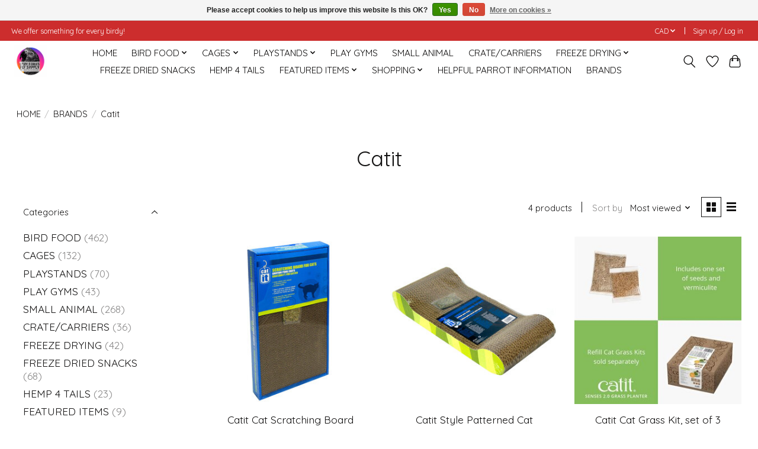

--- FILE ---
content_type: text/html;charset=utf-8
request_url: https://www.chirpndalespetsupply.ca/brands/catit/
body_size: 14202
content:
<!DOCTYPE html>
<html lang="us">
  <head>
    <meta charset="utf-8"/>
<!-- [START] 'blocks/head.rain' -->
<!--

  (c) 2008-2026 Lightspeed Netherlands B.V.
  http://www.lightspeedhq.com
  Generated: 18-01-2026 @ 00:21:53

-->
<link rel="canonical" href="https://www.chirpndalespetsupply.ca/brands/catit/"/>
<link rel="alternate" href="https://www.chirpndalespetsupply.ca/index.rss" type="application/rss+xml" title="New products"/>
<link href="https://cdn.shoplightspeed.com/assets/cookielaw.css?2025-02-20" rel="stylesheet" type="text/css"/>
<meta name="robots" content="noodp,noydir"/>
<meta property="og:url" content="https://www.chirpndalespetsupply.ca/brands/catit/?source=facebook"/>
<meta property="og:site_name" content="Chirp N Dales Pet Supply"/>
<meta property="og:title" content="Catit"/>
<meta property="og:description" content="Canada’s favourite parrot store. <br />
Largest retail parrot in Canada stocking thousands of bird and small animal products. <br />
Wholesale accounts available for re"/>
<!--[if lt IE 9]>
<script src="https://cdn.shoplightspeed.com/assets/html5shiv.js?2025-02-20"></script>
<![endif]-->
<!-- [END] 'blocks/head.rain' -->
    
    
    <title>Catit - Chirp N Dales Pet Supply</title>
    <meta name="description" content="Canada’s favourite parrot store. <br />
Largest retail parrot in Canada stocking thousands of bird and small animal products. <br />
Wholesale accounts available for re" />
    <meta name="keywords" content="Catit,  Roudybush, TOPs, Parrot, Canada&#039;s Parrot Store, Favorite Parrot store, Parrot cages, Parrot supplements, Parrot pellets, bird food, bird cages, Parrot Shop, Pet Store, Avian, birds, cage birds, pet birds, amazon parrots, african grey parrots" />
    <meta http-equiv="X-UA-Compatible" content="IE=edge">
    <meta name="viewport" content="width=device-width, initial-scale=1">
    <meta name="apple-mobile-web-app-capable" content="yes">
    <meta name="apple-mobile-web-app-status-bar-style" content="black">
    
    <script>document.getElementsByTagName("html")[0].className += " js";</script>

    <link rel="shortcut icon" href="https://cdn.shoplightspeed.com/shops/644374/themes/13296/assets/favicon.png?20260105215637" type="image/x-icon" />
    <link href='//fonts.googleapis.com/css?family=Quicksand:400,300,600&display=swap' rel='stylesheet' type='text/css'>
    <link href='//fonts.googleapis.com/css?family=Quicksand:400,300,600&display=swap' rel='stylesheet' type='text/css'>
    <link rel="stylesheet" href="https://cdn.shoplightspeed.com/assets/gui-2-0.css?2025-02-20" />
    <link rel="stylesheet" href="https://cdn.shoplightspeed.com/assets/gui-responsive-2-0.css?2025-02-20" />
    <link id="lightspeedframe" rel="stylesheet" href="https://cdn.shoplightspeed.com/shops/644374/themes/13296/assets/style.css?2026010521584820210104183204" />
    <!-- browsers not supporting CSS variables -->
    <script>
      if(!('CSS' in window) || !CSS.supports('color', 'var(--color-var)')) {var cfStyle = document.getElementById('lightspeedframe');if(cfStyle) {var href = cfStyle.getAttribute('href');href = href.replace('style.css', 'style-fallback.css');cfStyle.setAttribute('href', href);}}
    </script>
    <link rel="stylesheet" href="https://cdn.shoplightspeed.com/shops/644374/themes/13296/assets/settings.css?2026010521584820210104183204" />
    <link rel="stylesheet" href="https://cdn.shoplightspeed.com/shops/644374/themes/13296/assets/custom.css?2026010521584820210104183204" />

    <script src="https://cdn.shoplightspeed.com/assets/jquery-3-7-1.js?2025-02-20"></script>
    <script src="https://cdn.shoplightspeed.com/assets/jquery-ui-1-14-1.js?2025-02-20"></script>

  </head>
  <body>
    
          <header class="main-header main-header--mobile js-main-header position-relative">
  <div class="main-header__top-section">
    <div class="main-header__nav-grid justify-between@md container max-width-lg text-xs padding-y-xxs">
      <div>We offer something for every birdy!</div>
      <ul class="main-header__list flex-grow flex-basis-0 justify-end@md display@md">        
                
                <li class="main-header__item">
          <a href="#0" class="main-header__link">
            <span class="text-uppercase">cad</span>
            <svg class="main-header__dropdown-icon icon" viewBox="0 0 16 16"><polygon fill="currentColor" points="8,11.4 2.6,6 4,4.6 8,8.6 12,4.6 13.4,6 "></polygon></svg>
          </a>
          <ul class="main-header__dropdown">
                        <li><a href="https://www.chirpndalespetsupply.ca/session/currency/usd/" class="main-header__dropdown-link" aria-label="Switch to usd currency" title="usd">USD</a></li>
                        <li><a href="https://www.chirpndalespetsupply.ca/session/currency/cad/" class="main-header__dropdown-link" aria-current="true" aria-label="Switch to cad currency" title="cad">CAD</a></li>
                      </ul>
        </li>
                        <li class="main-header__item separator"></li>
                <li class="main-header__item"><a href="https://www.chirpndalespetsupply.ca/account/" class="main-header__link" title="My account">Sign up / Log in</a></li>
      </ul>
    </div>
  </div>
  <div class="main-header__mobile-content container max-width-lg">
          <a href="https://www.chirpndalespetsupply.ca/" class="main-header__logo" title="Chirp N Dales Pet Supply">
        <img src="https://cdn.shoplightspeed.com/shops/644374/themes/13296/v/379853/assets/logo.png?20211119214837" alt="Chirp N Dales Pet Supply">
              </a>
        
    <div class="flex items-center">
            <a href="https://www.chirpndalespetsupply.ca/account/wishlist/" class="main-header__mobile-btn js-tab-focus">
        <svg class="icon" viewBox="0 0 24 25" fill="none"><title>Go to wishlist</title><path d="M11.3785 4.50387L12 5.42378L12.6215 4.50387C13.6598 2.96698 15.4376 1.94995 17.4545 1.94995C20.65 1.94995 23.232 4.49701 23.25 7.6084C23.2496 8.53335 22.927 9.71432 22.3056 11.056C21.689 12.3875 20.8022 13.8258 19.7333 15.249C17.6019 18.0872 14.7978 20.798 12.0932 22.4477L12 22.488L11.9068 22.4477C9.20215 20.798 6.3981 18.0872 4.26667 15.249C3.1978 13.8258 2.31101 12.3875 1.69437 11.056C1.07303 9.71436 0.750466 8.53342 0.75 7.60848C0.767924 4.49706 3.34993 1.94995 6.54545 1.94995C8.56242 1.94995 10.3402 2.96698 11.3785 4.50387Z" stroke="currentColor" stroke-width="1.5" fill="none"/></svg>
        <span class="sr-only">Wish List</span>
      </a>
            <button class="reset main-header__mobile-btn js-tab-focus" aria-controls="cartDrawer">
        <svg class="icon" viewBox="0 0 24 25" fill="none"><title>Toggle cart</title><path d="M2.90171 9.65153C3.0797 8.00106 4.47293 6.75 6.13297 6.75H17.867C19.527 6.75 20.9203 8.00105 21.0982 9.65153L22.1767 19.6515C22.3839 21.5732 20.8783 23.25 18.9454 23.25H5.05454C3.1217 23.25 1.61603 21.5732 1.82328 19.6515L2.90171 9.65153Z" stroke="currentColor" stroke-width="1.5" fill="none"/>
        <path d="M7.19995 9.6001V5.7001C7.19995 2.88345 9.4833 0.600098 12.3 0.600098C15.1166 0.600098 17.4 2.88345 17.4 5.7001V9.6001" stroke="currentColor" stroke-width="1.5" fill="none"/>
        <circle cx="7.19996" cy="10.2001" r="1.8" fill="currentColor"/>
        <ellipse cx="17.4" cy="10.2001" rx="1.8" ry="1.8" fill="currentColor"/></svg>
        <span class="sr-only">Cart</span>
              </button>

      <button class="reset anim-menu-btn js-anim-menu-btn main-header__nav-control js-tab-focus" aria-label="Toggle menu">
        <i class="anim-menu-btn__icon anim-menu-btn__icon--close" aria-hidden="true"></i>
      </button>
    </div>
  </div>

  <div class="main-header__nav" role="navigation">
    <div class="main-header__nav-grid justify-between@md container max-width-lg">
      <div class="main-header__nav-logo-wrapper flex-shrink-0">
        
                  <a href="https://www.chirpndalespetsupply.ca/" class="main-header__logo" title="Chirp N Dales Pet Supply">
            <img src="https://cdn.shoplightspeed.com/shops/644374/themes/13296/v/379853/assets/logo.png?20211119214837" alt="Chirp N Dales Pet Supply">
                      </a>
              </div>
      
      <form action="https://www.chirpndalespetsupply.ca/search/" method="get" role="search" class="padding-y-md hide@md">
        <label class="sr-only" for="searchInputMobile">Search</label>
        <input class="header-v3__nav-form-control form-control width-100%" value="" autocomplete="off" type="search" name="q" id="searchInputMobile" placeholder="Search...">
      </form>

      <ul class="main-header__list flex-grow flex-basis-0 flex-wrap justify-center@md">
        
                <li class="main-header__item">
          <a class="main-header__link" href="https://www.chirpndalespetsupply.ca/">HOME</a>
        </li>
        
                <li class="main-header__item js-main-nav__item">
          <a class="main-header__link js-main-nav__control" href="https://www.chirpndalespetsupply.ca/bird-food/">
            <span>BIRD FOOD</span>            <svg class="main-header__dropdown-icon icon" viewBox="0 0 16 16"><polygon fill="currentColor" points="8,11.4 2.6,6 4,4.6 8,8.6 12,4.6 13.4,6 "></polygon></svg>                        <i class="main-header__arrow-icon" aria-hidden="true">
              <svg class="icon" viewBox="0 0 16 16">
                <g class="icon__group" fill="none" stroke="currentColor" stroke-linecap="square" stroke-miterlimit="10" stroke-width="2">
                  <path d="M2 2l12 12" />
                  <path d="M14 2L2 14" />
                </g>
              </svg>
            </i>
                        
          </a>
                    <ul class="main-header__dropdown">
            <li class="main-header__dropdown-item"><a href="https://www.chirpndalespetsupply.ca/bird-food/" class="main-header__dropdown-link hide@md">All BIRD FOOD</a></li>
                        <li class="main-header__dropdown-item">
              <a class="main-header__dropdown-link" href="https://www.chirpndalespetsupply.ca/bird-food/breads/">
                Breads
                                              </a>

                          </li>
                        <li class="main-header__dropdown-item">
              <a class="main-header__dropdown-link" href="https://www.chirpndalespetsupply.ca/bird-food/soak-seed-sprouts/">
                Soak Seed/Sprouts
                                              </a>

                          </li>
                        <li class="main-header__dropdown-item">
              <a class="main-header__dropdown-link" href="https://www.chirpndalespetsupply.ca/bird-food/mash-cookables/">
                Mash/Cookables
                                              </a>

                          </li>
                        <li class="main-header__dropdown-item">
              <a class="main-header__dropdown-link" href="https://www.chirpndalespetsupply.ca/bird-food/try-me-sample-size-1-lb/">
                “ Try Me” Sample Size  1 LB
                                              </a>

                          </li>
                        <li class="main-header__dropdown-item">
              <a class="main-header__dropdown-link" href="https://www.chirpndalespetsupply.ca/bird-food/volkmans/">
                Volkmans
                                              </a>

                          </li>
                        <li class="main-header__dropdown-item">
              <a class="main-header__dropdown-link" href="https://www.chirpndalespetsupply.ca/bird-food/zupreem/">
                Zupreem
                                              </a>

                          </li>
                        <li class="main-header__dropdown-item">
              <a class="main-header__dropdown-link" href="https://www.chirpndalespetsupply.ca/bird-food/pretty-bird/">
                Pretty Bird
                                              </a>

                          </li>
                        <li class="main-header__dropdown-item">
              <a class="main-header__dropdown-link" href="https://www.chirpndalespetsupply.ca/bird-food/tops-parrot-food/">
                TOP&#039;s Parrot Food
                                              </a>

                          </li>
                        <li class="main-header__dropdown-item">
              <a class="main-header__dropdown-link" href="https://www.chirpndalespetsupply.ca/bird-food/hagen/">
                Hagen
                                              </a>

                          </li>
                        <li class="main-header__dropdown-item">
              <a class="main-header__dropdown-link" href="https://www.chirpndalespetsupply.ca/bird-food/kaylor/">
                Kaylor
                                              </a>

                          </li>
                        <li class="main-header__dropdown-item">
              <a class="main-header__dropdown-link" href="https://www.chirpndalespetsupply.ca/bird-food/kaytee/">
                Kaytee
                                              </a>

                          </li>
                        <li class="main-header__dropdown-item">
              <a class="main-header__dropdown-link" href="https://www.chirpndalespetsupply.ca/bird-food/sunseed-vitakraft/">
                Sunseed/Vitakraft
                                              </a>

                          </li>
                        <li class="main-header__dropdown-item">
              <a class="main-header__dropdown-link" href="https://www.chirpndalespetsupply.ca/bird-food/worlds-best/">
                Worlds Best
                                              </a>

                          </li>
                        <li class="main-header__dropdown-item">
              <a class="main-header__dropdown-link" href="https://www.chirpndalespetsupply.ca/bird-food/fm-brown/">
                FM Brown
                                              </a>

                          </li>
                        <li class="main-header__dropdown-item">
              <a class="main-header__dropdown-link" href="https://www.chirpndalespetsupply.ca/bird-food/vitapol/">
                Vitapol
                                              </a>

                          </li>
                        <li class="main-header__dropdown-item">
              <a class="main-header__dropdown-link" href="https://www.chirpndalespetsupply.ca/bird-food/higgins/">
                Higgins
                                              </a>

                          </li>
                        <li class="main-header__dropdown-item">
              <a class="main-header__dropdown-link" href="https://www.chirpndalespetsupply.ca/bird-food/caitec/">
                Caitec
                                              </a>

                          </li>
                        <li class="main-header__dropdown-item">
              <a class="main-header__dropdown-link" href="https://www.chirpndalespetsupply.ca/bird-food/browns/">
                Brown&#039;s
                                              </a>

                          </li>
                        <li class="main-header__dropdown-item">
              <a class="main-header__dropdown-link" href="https://www.chirpndalespetsupply.ca/bird-food/wild-bird/">
                Wild Bird
                                              </a>

                          </li>
                        <li class="main-header__dropdown-item">
              <a class="main-header__dropdown-link" href="https://www.chirpndalespetsupply.ca/bird-food/goldenfeast/">
                Goldenfeast
                                              </a>

                          </li>
                        <li class="main-header__dropdown-item">
              <a class="main-header__dropdown-link" href="https://www.chirpndalespetsupply.ca/bird-food/ralph-moore/">
                Ralph Moore
                                              </a>

                          </li>
                        <li class="main-header__dropdown-item">
              <a class="main-header__dropdown-link" href="https://www.chirpndalespetsupply.ca/bird-food/lafeber/">
                Lafeber
                                              </a>

                          </li>
                        <li class="main-header__dropdown-item">
              <a class="main-header__dropdown-link" href="https://www.chirpndalespetsupply.ca/bird-food/seed/">
                Seed
                                              </a>

                          </li>
                        <li class="main-header__dropdown-item">
              <a class="main-header__dropdown-link" href="https://www.chirpndalespetsupply.ca/bird-food/pellets/">
                Pellets
                                              </a>

                          </li>
                        <li class="main-header__dropdown-item">
              <a class="main-header__dropdown-link" href="https://www.chirpndalespetsupply.ca/bird-food/egg-food/">
                Egg Food
                                              </a>

                          </li>
                        <li class="main-header__dropdown-item">
              <a class="main-header__dropdown-link" href="https://www.chirpndalespetsupply.ca/bird-food/lory-food/">
                Lory Food
                                              </a>

                          </li>
                        <li class="main-header__dropdown-item">
              <a class="main-header__dropdown-link" href="https://www.chirpndalespetsupply.ca/bird-food/harrisons/">
                Harrison&#039;s
                                              </a>

                          </li>
                        <li class="main-header__dropdown-item">
              <a class="main-header__dropdown-link" href="https://www.chirpndalespetsupply.ca/bird-food/freeze-dried/">
                Freeze Dried
                                              </a>

                          </li>
                        <li class="main-header__dropdown-item">
              <a class="main-header__dropdown-link" href="https://www.chirpndalespetsupply.ca/bird-food/versele-laga/">
                Versele - Laga
                                              </a>

                          </li>
                        <li class="main-header__dropdown-item">
              <a class="main-header__dropdown-link" href="https://www.chirpndalespetsupply.ca/bird-food/versele-laga-4227207/">
                Versele - Laga
                                              </a>

                          </li>
                        <li class="main-header__dropdown-item">
              <a class="main-header__dropdown-link" href="https://www.chirpndalespetsupply.ca/bird-food/baden-feed-supply/">
                Baden Feed &amp; Supply
                                              </a>

                          </li>
                        <li class="main-header__dropdown-item">
              <a class="main-header__dropdown-link" href="https://www.chirpndalespetsupply.ca/bird-food/roudybush-products-have-been-relocated-to-shopping/">
                ROUDYBUSH PRODUCTS HAVE BEEN RELOCATED TO: SHOPPING/PICK YOUR PET/PET BIRDS &amp; PARROTS/FOOD/PELLETS/ROUDYBUSH CAN ALSO BE FOUND UNDER BRAND/ROUDYBUSH.
                                              </a>

                          </li>
                      </ul>
                  </li>
                <li class="main-header__item js-main-nav__item">
          <a class="main-header__link js-main-nav__control" href="https://www.chirpndalespetsupply.ca/cages/">
            <span>CAGES</span>            <svg class="main-header__dropdown-icon icon" viewBox="0 0 16 16"><polygon fill="currentColor" points="8,11.4 2.6,6 4,4.6 8,8.6 12,4.6 13.4,6 "></polygon></svg>                        <i class="main-header__arrow-icon" aria-hidden="true">
              <svg class="icon" viewBox="0 0 16 16">
                <g class="icon__group" fill="none" stroke="currentColor" stroke-linecap="square" stroke-miterlimit="10" stroke-width="2">
                  <path d="M2 2l12 12" />
                  <path d="M14 2L2 14" />
                </g>
              </svg>
            </i>
                        
          </a>
                    <ul class="main-header__dropdown">
            <li class="main-header__dropdown-item"><a href="https://www.chirpndalespetsupply.ca/cages/" class="main-header__dropdown-link hide@md">All CAGES</a></li>
                        <li class="main-header__dropdown-item">
              <a class="main-header__dropdown-link" href="https://www.chirpndalespetsupply.ca/cages/cage-accessories/">
                Cage Accessories
                                              </a>

                          </li>
                        <li class="main-header__dropdown-item">
              <a class="main-header__dropdown-link" href="https://www.chirpndalespetsupply.ca/cages/kings-cages/">
                Kings Cages
                                              </a>

                          </li>
                        <li class="main-header__dropdown-item">
              <a class="main-header__dropdown-link" href="https://www.chirpndalespetsupply.ca/cages/glitter-pet/">
                Glitter Pet
                                              </a>

                          </li>
                        <li class="main-header__dropdown-item">
              <a class="main-header__dropdown-link" href="https://www.chirpndalespetsupply.ca/cages/hagen/">
                Hagen
                                              </a>

                          </li>
                        <li class="main-header__dropdown-item">
              <a class="main-header__dropdown-link" href="https://www.chirpndalespetsupply.ca/cages/a-e-cages/">
                A&amp;E Cages
                                              </a>

                          </li>
                        <li class="main-header__dropdown-item">
              <a class="main-header__dropdown-link" href="https://www.chirpndalespetsupply.ca/cages/prevue-hendryx/">
                Prevue Hendryx
                                              </a>

                          </li>
                      </ul>
                  </li>
                <li class="main-header__item js-main-nav__item">
          <a class="main-header__link js-main-nav__control" href="https://www.chirpndalespetsupply.ca/playstands/">
            <span>PLAYSTANDS</span>            <svg class="main-header__dropdown-icon icon" viewBox="0 0 16 16"><polygon fill="currentColor" points="8,11.4 2.6,6 4,4.6 8,8.6 12,4.6 13.4,6 "></polygon></svg>                        <i class="main-header__arrow-icon" aria-hidden="true">
              <svg class="icon" viewBox="0 0 16 16">
                <g class="icon__group" fill="none" stroke="currentColor" stroke-linecap="square" stroke-miterlimit="10" stroke-width="2">
                  <path d="M2 2l12 12" />
                  <path d="M14 2L2 14" />
                </g>
              </svg>
            </i>
                        
          </a>
                    <ul class="main-header__dropdown">
            <li class="main-header__dropdown-item"><a href="https://www.chirpndalespetsupply.ca/playstands/" class="main-header__dropdown-link hide@md">All PLAYSTANDS</a></li>
                        <li class="main-header__dropdown-item">
              <a class="main-header__dropdown-link" href="https://www.chirpndalespetsupply.ca/playstands/java-wood/">
                Java Wood
                                              </a>

                          </li>
                        <li class="main-header__dropdown-item">
              <a class="main-header__dropdown-link" href="https://www.chirpndalespetsupply.ca/playstands/metal/">
                Metal
                                              </a>

                          </li>
                        <li class="main-header__dropdown-item">
              <a class="main-header__dropdown-link" href="https://www.chirpndalespetsupply.ca/playstands/table-top/">
                Table Top
                                              </a>

                          </li>
                        <li class="main-header__dropdown-item">
              <a class="main-header__dropdown-link" href="https://www.chirpndalespetsupply.ca/playstands/hanging/">
                Hanging
                                              </a>

                          </li>
                        <li class="main-header__dropdown-item">
              <a class="main-header__dropdown-link" href="https://www.chirpndalespetsupply.ca/playstands/floor-stands/">
                Floor Stands
                                              </a>

                          </li>
                      </ul>
                  </li>
                <li class="main-header__item">
          <a class="main-header__link" href="https://www.chirpndalespetsupply.ca/play-gyms/">
            PLAY GYMS                                    
          </a>
                  </li>
                <li class="main-header__item">
          <a class="main-header__link" href="https://www.chirpndalespetsupply.ca/small-animal/">
            SMALL ANIMAL                                    
          </a>
                  </li>
                <li class="main-header__item">
          <a class="main-header__link" href="https://www.chirpndalespetsupply.ca/crate-carriers/">
            CRATE/CARRIERS                                    
          </a>
                  </li>
                <li class="main-header__item js-main-nav__item">
          <a class="main-header__link js-main-nav__control" href="https://www.chirpndalespetsupply.ca/freeze-drying/">
            <span>FREEZE DRYING</span>            <svg class="main-header__dropdown-icon icon" viewBox="0 0 16 16"><polygon fill="currentColor" points="8,11.4 2.6,6 4,4.6 8,8.6 12,4.6 13.4,6 "></polygon></svg>                        <i class="main-header__arrow-icon" aria-hidden="true">
              <svg class="icon" viewBox="0 0 16 16">
                <g class="icon__group" fill="none" stroke="currentColor" stroke-linecap="square" stroke-miterlimit="10" stroke-width="2">
                  <path d="M2 2l12 12" />
                  <path d="M14 2L2 14" />
                </g>
              </svg>
            </i>
                        
          </a>
                    <ul class="main-header__dropdown">
            <li class="main-header__dropdown-item"><a href="https://www.chirpndalespetsupply.ca/freeze-drying/" class="main-header__dropdown-link hide@md">All FREEZE DRYING</a></li>
                        <li class="main-header__dropdown-item">
              <a class="main-header__dropdown-link" href="https://www.chirpndalespetsupply.ca/freeze-drying/home-freeze-dryers/">
                Home Freeze Dryers
                                              </a>

                          </li>
                        <li class="main-header__dropdown-item">
              <a class="main-header__dropdown-link" href="https://www.chirpndalespetsupply.ca/freeze-drying/freeze-drying-accessories/">
                Freeze Drying Accessories
                                              </a>

                          </li>
                        <li class="main-header__dropdown-item">
              <a class="main-header__dropdown-link" href="https://www.chirpndalespetsupply.ca/freeze-drying/scientific-freeze-dryer/">
                Scientific Freeze Dryer
                                              </a>

                          </li>
                      </ul>
                  </li>
                <li class="main-header__item">
          <a class="main-header__link" href="https://www.chirpndalespetsupply.ca/freeze-dried-snacks/">
            FREEZE DRIED SNACKS                                    
          </a>
                  </li>
                <li class="main-header__item">
          <a class="main-header__link" href="https://www.chirpndalespetsupply.ca/hemp-4-tails/">
            HEMP 4 TAILS                                    
          </a>
                  </li>
                <li class="main-header__item js-main-nav__item">
          <a class="main-header__link js-main-nav__control" href="https://www.chirpndalespetsupply.ca/featured-items-4862531/">
            <span>FEATURED ITEMS</span>            <svg class="main-header__dropdown-icon icon" viewBox="0 0 16 16"><polygon fill="currentColor" points="8,11.4 2.6,6 4,4.6 8,8.6 12,4.6 13.4,6 "></polygon></svg>                        <i class="main-header__arrow-icon" aria-hidden="true">
              <svg class="icon" viewBox="0 0 16 16">
                <g class="icon__group" fill="none" stroke="currentColor" stroke-linecap="square" stroke-miterlimit="10" stroke-width="2">
                  <path d="M2 2l12 12" />
                  <path d="M14 2L2 14" />
                </g>
              </svg>
            </i>
                        
          </a>
                    <ul class="main-header__dropdown">
            <li class="main-header__dropdown-item"><a href="https://www.chirpndalespetsupply.ca/featured-items-4862531/" class="main-header__dropdown-link hide@md">All FEATURED ITEMS</a></li>
                        <li class="main-header__dropdown-item">
              <a class="main-header__dropdown-link" href="https://www.chirpndalespetsupply.ca/featured-items/new-products-4862532/">
                NEW PRODUCTS
                                              </a>

                          </li>
                        <li class="main-header__dropdown-item">
              <a class="main-header__dropdown-link" href="https://www.chirpndalespetsupply.ca/featured-items/specials-4862533/">
                SPECIALS
                                              </a>

                          </li>
                        <li class="main-header__dropdown-item">
              <a class="main-header__dropdown-link" href="https://www.chirpndalespetsupply.ca/featured-items/clearance-4862534/">
                CLEARANCE
                                              </a>

                          </li>
                        <li class="main-header__dropdown-item">
              <a class="main-header__dropdown-link" href="https://www.chirpndalespetsupply.ca/featured-items/air-purification-4862535/">
                AIR PURIFICATION
                                              </a>

                          </li>
                      </ul>
                  </li>
                <li class="main-header__item js-main-nav__item">
          <a class="main-header__link js-main-nav__control" href="https://www.chirpndalespetsupply.ca/shopping/">
            <span>SHOPPING</span>            <svg class="main-header__dropdown-icon icon" viewBox="0 0 16 16"><polygon fill="currentColor" points="8,11.4 2.6,6 4,4.6 8,8.6 12,4.6 13.4,6 "></polygon></svg>                        <i class="main-header__arrow-icon" aria-hidden="true">
              <svg class="icon" viewBox="0 0 16 16">
                <g class="icon__group" fill="none" stroke="currentColor" stroke-linecap="square" stroke-miterlimit="10" stroke-width="2">
                  <path d="M2 2l12 12" />
                  <path d="M14 2L2 14" />
                </g>
              </svg>
            </i>
                        
          </a>
                    <ul class="main-header__dropdown">
            <li class="main-header__dropdown-item"><a href="https://www.chirpndalespetsupply.ca/shopping/" class="main-header__dropdown-link hide@md">All SHOPPING</a></li>
                        <li class="main-header__dropdown-item js-main-nav__item position-relative">
              <a class="main-header__dropdown-link js-main-nav__control flex justify-between " href="https://www.chirpndalespetsupply.ca/shopping/pick-your-pet/">
                PICK YOUR PET
                <svg class="dropdown__desktop-icon icon" aria-hidden="true" viewBox="0 0 12 12"><polyline stroke-width="1" stroke="currentColor" fill="none" stroke-linecap="round" stroke-linejoin="round" points="3.5 0.5 9.5 6 3.5 11.5"></polyline></svg>                                <i class="main-header__arrow-icon" aria-hidden="true">
                  <svg class="icon" viewBox="0 0 16 16">
                    <g class="icon__group" fill="none" stroke="currentColor" stroke-linecap="square" stroke-miterlimit="10" stroke-width="2">
                      <path d="M2 2l12 12" />
                      <path d="M14 2L2 14" />
                    </g>
                  </svg>
                </i>
                              </a>

                            <ul class="main-header__dropdown">
                <li><a href="https://www.chirpndalespetsupply.ca/shopping/pick-your-pet/" class="main-header__dropdown-link hide@md">All PICK YOUR PET</a></li>
                                <li><a class="main-header__dropdown-link" href="https://www.chirpndalespetsupply.ca/shopping/pick-your-pet/pet-birds-parrots/">PET BIRDS &amp; PARROTS</a></li>
                                <li><a class="main-header__dropdown-link" href="https://www.chirpndalespetsupply.ca/shopping/pick-your-pet/wild-birds/">WILD BIRDS</a></li>
                                <li><a class="main-header__dropdown-link" href="https://www.chirpndalespetsupply.ca/shopping/pick-your-pet/farm-animals/">FARM ANIMALS</a></li>
                                <li><a class="main-header__dropdown-link" href="https://www.chirpndalespetsupply.ca/shopping/pick-your-pet/dog/">DOG</a></li>
                                <li><a class="main-header__dropdown-link" href="https://www.chirpndalespetsupply.ca/shopping/pick-your-pet/cat/">CAT</a></li>
                                <li><a class="main-header__dropdown-link" href="https://www.chirpndalespetsupply.ca/shopping/pick-your-pet/small-animal/">SMALL ANIMAL</a></li>
                              </ul>
                          </li>
                        <li class="main-header__dropdown-item">
              <a class="main-header__dropdown-link" href="https://www.chirpndalespetsupply.ca/shopping/cleaning-disinfecting/">
                CLEANING/DISINFECTING
                                              </a>

                          </li>
                        <li class="main-header__dropdown-item js-main-nav__item position-relative">
              <a class="main-header__dropdown-link js-main-nav__control flex justify-between " href="https://www.chirpndalespetsupply.ca/shopping/travel-crates-carriers/">
                TRAVEL CRATES/CARRIERS
                <svg class="dropdown__desktop-icon icon" aria-hidden="true" viewBox="0 0 12 12"><polyline stroke-width="1" stroke="currentColor" fill="none" stroke-linecap="round" stroke-linejoin="round" points="3.5 0.5 9.5 6 3.5 11.5"></polyline></svg>                                <i class="main-header__arrow-icon" aria-hidden="true">
                  <svg class="icon" viewBox="0 0 16 16">
                    <g class="icon__group" fill="none" stroke="currentColor" stroke-linecap="square" stroke-miterlimit="10" stroke-width="2">
                      <path d="M2 2l12 12" />
                      <path d="M14 2L2 14" />
                    </g>
                  </svg>
                </i>
                              </a>

                            <ul class="main-header__dropdown">
                <li><a href="https://www.chirpndalespetsupply.ca/shopping/travel-crates-carriers/" class="main-header__dropdown-link hide@md">All TRAVEL CRATES/CARRIERS</a></li>
                                <li><a class="main-header__dropdown-link" href="https://www.chirpndalespetsupply.ca/shopping/travel-crates-carriers/back-packs/">BACK PACKS</a></li>
                                <li><a class="main-header__dropdown-link" href="https://www.chirpndalespetsupply.ca/shopping/travel-crates-carriers/soft-sided-carriers/">SOFT SIDED CARRIERS</a></li>
                                <li><a class="main-header__dropdown-link" href="https://www.chirpndalespetsupply.ca/shopping/travel-crates-carriers/metal-carriers/">METAL CARRIERS</a></li>
                                <li><a class="main-header__dropdown-link" href="https://www.chirpndalespetsupply.ca/shopping/travel-crates-carriers/plastic-carriers/">PLASTIC CARRIERS</a></li>
                              </ul>
                          </li>
                        <li class="main-header__dropdown-item js-main-nav__item position-relative">
              <a class="main-header__dropdown-link js-main-nav__control flex justify-between " href="https://www.chirpndalespetsupply.ca/shopping/health-wellness/">
                HEALTH &amp; WELLNESS
                <svg class="dropdown__desktop-icon icon" aria-hidden="true" viewBox="0 0 12 12"><polyline stroke-width="1" stroke="currentColor" fill="none" stroke-linecap="round" stroke-linejoin="round" points="3.5 0.5 9.5 6 3.5 11.5"></polyline></svg>                                <i class="main-header__arrow-icon" aria-hidden="true">
                  <svg class="icon" viewBox="0 0 16 16">
                    <g class="icon__group" fill="none" stroke="currentColor" stroke-linecap="square" stroke-miterlimit="10" stroke-width="2">
                      <path d="M2 2l12 12" />
                      <path d="M14 2L2 14" />
                    </g>
                  </svg>
                </i>
                              </a>

                            <ul class="main-header__dropdown">
                <li><a href="https://www.chirpndalespetsupply.ca/shopping/health-wellness/" class="main-header__dropdown-link hide@md">All HEALTH &amp; WELLNESS</a></li>
                                <li><a class="main-header__dropdown-link" href="https://www.chirpndalespetsupply.ca/shopping/health-wellness/first-aid/">FIRST AID</a></li>
                                <li><a class="main-header__dropdown-link" href="https://www.chirpndalespetsupply.ca/shopping/health-wellness/bathing-shower/">BATHING/SHOWER</a></li>
                                <li><a class="main-header__dropdown-link" href="https://www.chirpndalespetsupply.ca/shopping/health-wellness/medications-supplements/">MEDICATIONS/SUPPLEMENTS</a></li>
                                <li><a class="main-header__dropdown-link" href="https://www.chirpndalespetsupply.ca/shopping/health-wellness/grooming/">GROOMING</a></li>
                                <li><a class="main-header__dropdown-link" href="https://www.chirpndalespetsupply.ca/shopping/health-wellness/insect-control/">INSECT CONTROL</a></li>
                                <li><a class="main-header__dropdown-link" href="https://www.chirpndalespetsupply.ca/shopping/health-wellness/air-purification/">AIR PURIFICATION</a></li>
                                <li><a class="main-header__dropdown-link" href="https://www.chirpndalespetsupply.ca/shopping/health-wellness/veterinarian-prescription-diets/">VETERINARIAN/PRESCRIPTION DIETS</a></li>
                              </ul>
                          </li>
                        <li class="main-header__dropdown-item js-main-nav__item position-relative">
              <a class="main-header__dropdown-link js-main-nav__control flex justify-between " href="https://www.chirpndalespetsupply.ca/shopping/holiday-collections/">
                HOLIDAY COLLECTIONS
                <svg class="dropdown__desktop-icon icon" aria-hidden="true" viewBox="0 0 12 12"><polyline stroke-width="1" stroke="currentColor" fill="none" stroke-linecap="round" stroke-linejoin="round" points="3.5 0.5 9.5 6 3.5 11.5"></polyline></svg>                                <i class="main-header__arrow-icon" aria-hidden="true">
                  <svg class="icon" viewBox="0 0 16 16">
                    <g class="icon__group" fill="none" stroke="currentColor" stroke-linecap="square" stroke-miterlimit="10" stroke-width="2">
                      <path d="M2 2l12 12" />
                      <path d="M14 2L2 14" />
                    </g>
                  </svg>
                </i>
                              </a>

                            <ul class="main-header__dropdown">
                <li><a href="https://www.chirpndalespetsupply.ca/shopping/holiday-collections/" class="main-header__dropdown-link hide@md">All HOLIDAY COLLECTIONS</a></li>
                                <li><a class="main-header__dropdown-link" href="https://www.chirpndalespetsupply.ca/shopping/holiday-collections/valentines-collection/">VALENTINES COLLECTION</a></li>
                                <li><a class="main-header__dropdown-link" href="https://www.chirpndalespetsupply.ca/shopping/holiday-collections/easter-collection/">EASTER COLLECTION</a></li>
                                <li><a class="main-header__dropdown-link" href="https://www.chirpndalespetsupply.ca/shopping/holiday-collections/halloween-collection/">HALLOWEEN COLLECTION</a></li>
                                <li><a class="main-header__dropdown-link" href="https://www.chirpndalespetsupply.ca/shopping/holiday-collections/christmas-collection/">CHRISTMAS COLLECTION</a></li>
                              </ul>
                          </li>
                        <li class="main-header__dropdown-item js-main-nav__item position-relative">
              <a class="main-header__dropdown-link js-main-nav__control flex justify-between " href="https://www.chirpndalespetsupply.ca/shopping/canadian-business-products/">
                CANADIAN BUSINESS PRODUCTS
                <svg class="dropdown__desktop-icon icon" aria-hidden="true" viewBox="0 0 12 12"><polyline stroke-width="1" stroke="currentColor" fill="none" stroke-linecap="round" stroke-linejoin="round" points="3.5 0.5 9.5 6 3.5 11.5"></polyline></svg>                                <i class="main-header__arrow-icon" aria-hidden="true">
                  <svg class="icon" viewBox="0 0 16 16">
                    <g class="icon__group" fill="none" stroke="currentColor" stroke-linecap="square" stroke-miterlimit="10" stroke-width="2">
                      <path d="M2 2l12 12" />
                      <path d="M14 2L2 14" />
                    </g>
                  </svg>
                </i>
                              </a>

                            <ul class="main-header__dropdown">
                <li><a href="https://www.chirpndalespetsupply.ca/shopping/canadian-business-products/" class="main-header__dropdown-link hide@md">All CANADIAN BUSINESS PRODUCTS</a></li>
                                <li><a class="main-header__dropdown-link" href="https://www.chirpndalespetsupply.ca/shopping/canadian-business-products/grannys-kitchen/">GRANNY&#039;S KITCHEN</a></li>
                                <li><a class="main-header__dropdown-link" href="https://www.chirpndalespetsupply.ca/shopping/canadian-business-products/simply-freeze-dried/">SIMPLY FREEZE DRIED</a></li>
                                <li><a class="main-header__dropdown-link" href="https://www.chirpndalespetsupply.ca/shopping/canadian-business-products/my-rewards/">MY REWARDS</a></li>
                                <li><a class="main-header__dropdown-link" href="https://www.chirpndalespetsupply.ca/shopping/canadian-business-products/bonkers/">BONKERS</a></li>
                                <li><a class="main-header__dropdown-link" href="https://www.chirpndalespetsupply.ca/shopping/canadian-business-products/happy-feathers/">HAPPY FEATHERS</a></li>
                                <li><a class="main-header__dropdown-link" href="https://www.chirpndalespetsupply.ca/shopping/canadian-business-products/broody-bird/">BROODY BIRD</a></li>
                                <li><a class="main-header__dropdown-link" href="https://www.chirpndalespetsupply.ca/shopping/canadian-business-products/zoo-max/">ZOO MAX</a></li>
                                <li><a class="main-header__dropdown-link" href="https://www.chirpndalespetsupply.ca/shopping/canadian-business-products/hagen-hari/">HAGEN/HARI</a></li>
                                <li><a class="main-header__dropdown-link" href="https://www.chirpndalespetsupply.ca/shopping/canadian-business-products/tropican-tropimix/">TROPICAN/TROPIMIX</a></li>
                                <li><a class="main-header__dropdown-link" href="https://www.chirpndalespetsupply.ca/shopping/canadian-business-products/top-crop/">TOP CROP</a></li>
                                <li><a class="main-header__dropdown-link" href="https://www.chirpndalespetsupply.ca/shopping/canadian-business-products/arthurs/">ARTHURS</a></li>
                              </ul>
                          </li>
                        <li class="main-header__dropdown-item js-main-nav__item position-relative">
              <a class="main-header__dropdown-link js-main-nav__control flex justify-between " href="https://www.chirpndalespetsupply.ca/shopping/wholesale-b2b/">
                WHOLESALE B2B
                <svg class="dropdown__desktop-icon icon" aria-hidden="true" viewBox="0 0 12 12"><polyline stroke-width="1" stroke="currentColor" fill="none" stroke-linecap="round" stroke-linejoin="round" points="3.5 0.5 9.5 6 3.5 11.5"></polyline></svg>                                <i class="main-header__arrow-icon" aria-hidden="true">
                  <svg class="icon" viewBox="0 0 16 16">
                    <g class="icon__group" fill="none" stroke="currentColor" stroke-linecap="square" stroke-miterlimit="10" stroke-width="2">
                      <path d="M2 2l12 12" />
                      <path d="M14 2L2 14" />
                    </g>
                  </svg>
                </i>
                              </a>

                            <ul class="main-header__dropdown">
                <li><a href="https://www.chirpndalespetsupply.ca/shopping/wholesale-b2b/" class="main-header__dropdown-link hide@md">All WHOLESALE B2B</a></li>
                                <li><a class="main-header__dropdown-link" href="https://www.chirpndalespetsupply.ca/shopping/wholesale-b2b/roudybush/">ROUDYBUSH</a></li>
                                <li><a class="main-header__dropdown-link" href="https://www.chirpndalespetsupply.ca/shopping/wholesale-b2b/tops-parrot-food/">TOP&#039;S PARROT FOOD</a></li>
                                <li><a class="main-header__dropdown-link" href="https://www.chirpndalespetsupply.ca/shopping/wholesale-b2b/volkman/">VOLKMAN</a></li>
                              </ul>
                          </li>
                        <li class="main-header__dropdown-item">
              <a class="main-header__dropdown-link" href="https://www.chirpndalespetsupply.ca/shopping/toy-parts/">
                TOY PARTS
                                              </a>

                          </li>
                      </ul>
                  </li>
        
        
                              <li class="main-header__item">
              <a class="main-header__link" href="https://www.chirpndalespetsupply.ca/blogs/bringing-sunshine-indoors-the-importance-of-full-s/">HELPFUL PARROT INFORMATION</a>
            </li>
                  
                              <li class="main-header__item">
              <a class="main-header__link" href="https://www.chirpndalespetsupply.ca/brands/">BRANDS</a>
            </li>
                  
                
        <li class="main-header__item hide@md">
          <ul class="main-header__list main-header__list--mobile-items">        
            
                        <li class="main-header__item js-main-nav__item">
              <a href="#0" class="main-header__link js-main-nav__control">
                <span class="text-uppercase">cad</span>
                <i class="main-header__arrow-icon" aria-hidden="true">
                  <svg class="icon" viewBox="0 0 16 16">
                    <g class="icon__group" fill="none" stroke="currentColor" stroke-linecap="square" stroke-miterlimit="10" stroke-width="2">
                      <path d="M2 2l12 12" />
                      <path d="M14 2L2 14" />
                    </g>
                  </svg>
                </i>
              </a>
              <ul class="main-header__dropdown">
                                <li><a href="https://www.chirpndalespetsupply.ca/session/currency/usd/" class="main-header__dropdown-link" aria-label="Switch to usd currency" title="usd">USD</a></li>
                                <li><a href="https://www.chirpndalespetsupply.ca/session/currency/cad/" class="main-header__dropdown-link" aria-current="true" aria-label="Switch to cad currency" title="cad">CAD</a></li>
                              </ul>
            </li>
                                                <li class="main-header__item"><a href="https://www.chirpndalespetsupply.ca/account/" class="main-header__link" title="My account">Sign up / Log in</a></li>
          </ul>
        </li>
        
      </ul>

      <ul class="main-header__list flex-shrink-0 justify-end@md display@md">
        <li class="main-header__item">
          
          <button class="reset switch-icon main-header__link main-header__link--icon js-toggle-search js-switch-icon js-tab-focus" aria-label="Toggle icon">
            <svg class="icon switch-icon__icon--a" viewBox="0 0 24 25"><title>Toggle search</title><path fill-rule="evenodd" clip-rule="evenodd" d="M17.6032 9.55171C17.6032 13.6671 14.267 17.0033 10.1516 17.0033C6.03621 17.0033 2.70001 13.6671 2.70001 9.55171C2.70001 5.4363 6.03621 2.1001 10.1516 2.1001C14.267 2.1001 17.6032 5.4363 17.6032 9.55171ZM15.2499 16.9106C13.8031 17.9148 12.0461 18.5033 10.1516 18.5033C5.20779 18.5033 1.20001 14.4955 1.20001 9.55171C1.20001 4.60787 5.20779 0.600098 10.1516 0.600098C15.0955 0.600098 19.1032 4.60787 19.1032 9.55171C19.1032 12.0591 18.0724 14.3257 16.4113 15.9507L23.2916 22.8311C23.5845 23.1239 23.5845 23.5988 23.2916 23.8917C22.9987 24.1846 22.5239 24.1846 22.231 23.8917L15.2499 16.9106Z" fill="currentColor"/></svg>

            <svg class="icon switch-icon__icon--b" viewBox="0 0 32 32"><title>Toggle search</title><g fill="none" stroke="currentColor" stroke-miterlimit="10" stroke-linecap="round" stroke-linejoin="round" stroke-width="2"><line x1="27" y1="5" x2="5" y2="27"></line><line x1="27" y1="27" x2="5" y2="5"></line></g></svg>
          </button>

        </li>
                <li class="main-header__item">
          <a href="https://www.chirpndalespetsupply.ca/account/wishlist/" class="main-header__link main-header__link--icon">
            <svg class="icon" viewBox="0 0 24 25" fill="none"><title>Go to wishlist</title><path d="M11.3785 4.50387L12 5.42378L12.6215 4.50387C13.6598 2.96698 15.4376 1.94995 17.4545 1.94995C20.65 1.94995 23.232 4.49701 23.25 7.6084C23.2496 8.53335 22.927 9.71432 22.3056 11.056C21.689 12.3875 20.8022 13.8258 19.7333 15.249C17.6019 18.0872 14.7978 20.798 12.0932 22.4477L12 22.488L11.9068 22.4477C9.20215 20.798 6.3981 18.0872 4.26667 15.249C3.1978 13.8258 2.31101 12.3875 1.69437 11.056C1.07303 9.71436 0.750466 8.53342 0.75 7.60848C0.767924 4.49706 3.34993 1.94995 6.54545 1.94995C8.56242 1.94995 10.3402 2.96698 11.3785 4.50387Z" stroke="currentColor" stroke-width="1.5" fill="none"/></svg>
            <span class="sr-only">Wish List</span>
          </a>
        </li>
                <li class="main-header__item">
          <a href="#0" class="main-header__link main-header__link--icon" aria-controls="cartDrawer">
            <svg class="icon" viewBox="0 0 24 25" fill="none"><title>Toggle cart</title><path d="M2.90171 9.65153C3.0797 8.00106 4.47293 6.75 6.13297 6.75H17.867C19.527 6.75 20.9203 8.00105 21.0982 9.65153L22.1767 19.6515C22.3839 21.5732 20.8783 23.25 18.9454 23.25H5.05454C3.1217 23.25 1.61603 21.5732 1.82328 19.6515L2.90171 9.65153Z" stroke="currentColor" stroke-width="1.5" fill="none"/>
            <path d="M7.19995 9.6001V5.7001C7.19995 2.88345 9.4833 0.600098 12.3 0.600098C15.1166 0.600098 17.4 2.88345 17.4 5.7001V9.6001" stroke="currentColor" stroke-width="1.5" fill="none"/>
            <circle cx="7.19996" cy="10.2001" r="1.8" fill="currentColor"/>
            <ellipse cx="17.4" cy="10.2001" rx="1.8" ry="1.8" fill="currentColor"/></svg>
            <span class="sr-only">Cart</span>
                      </a>
        </li>
      </ul>
      
    	<div class="main-header__search-form bg">
        <form action="https://www.chirpndalespetsupply.ca/search/" method="get" role="search" class="container max-width-lg">
          <label class="sr-only" for="searchInput">Search</label>
          <input class="header-v3__nav-form-control form-control width-100%" value="" autocomplete="off" type="search" name="q" id="searchInput" placeholder="Search...">
        </form>
      </div>
      
    </div>
  </div>
</header>

<div class="drawer dr-cart js-drawer" id="cartDrawer">
  <div class="drawer__content bg shadow-md flex flex-column" role="alertdialog" aria-labelledby="drawer-cart-title">
    <header class="flex items-center justify-between flex-shrink-0 padding-x-md padding-y-md">
      <h1 id="drawer-cart-title" class="text-base text-truncate">Shopping cart</h1>

      <button class="reset drawer__close-btn js-drawer__close js-tab-focus">
        <svg class="icon icon--xs" viewBox="0 0 16 16"><title>Close cart panel</title><g stroke-width="2" stroke="currentColor" fill="none" stroke-linecap="round" stroke-linejoin="round" stroke-miterlimit="10"><line x1="13.5" y1="2.5" x2="2.5" y2="13.5"></line><line x1="2.5" y1="2.5" x2="13.5" y2="13.5"></line></g></svg>
      </button>
    </header>

    <div class="drawer__body padding-x-md padding-bottom-sm js-drawer__body">
            <p class="margin-y-xxxl color-contrast-medium text-sm text-center">Your cart is currently empty</p>
          </div>

    <footer class="padding-x-md padding-y-md flex-shrink-0">
      <p class="text-sm text-center color-contrast-medium margin-bottom-sm">Safely pay with:</p>
      <p class="text-sm flex flex-wrap gap-xs text-xs@md justify-center">
                  <a href="https://www.chirpndalespetsupply.ca/service/payment-methods/" title="Credit Card">
            <img src="https://cdn.shoplightspeed.com/assets/icon-payment-creditcard.png?2025-02-20" alt="Credit Card" height="16" />
          </a>
              </p>
    </footer>
  </div>
</div>            <section class="collection-page__intro container max-width-lg">
  <div class="padding-y-lg">
    <nav class="breadcrumbs text-sm" aria-label="Breadcrumbs">
  <ol class="flex flex-wrap gap-xxs">
    <li class="breadcrumbs__item">
    	<a href="https://www.chirpndalespetsupply.ca/" class="color-inherit text-underline-hover">HOME</a>
      <span class="color-contrast-low margin-left-xxs" aria-hidden="true">/</span>
    </li>
        <li class="breadcrumbs__item">
            <a href="https://www.chirpndalespetsupply.ca/brands/" class="color-inherit text-underline-hover">BRANDS</a>
      <span class="color-contrast-low margin-left-xxs" aria-hidden="true">/</span>
          </li>
        <li class="breadcrumbs__item" aria-current="page">
            Catit
          </li>
      </ol>
</nav>  </div>
  
  <h1 class="text-center">Catit</h1>

  </section>

<section class="collection-page__content padding-y-lg">
  <div class="container max-width-lg">
    <div class="margin-bottom-md hide@md no-js:is-hidden">
      <button class="btn btn--subtle width-100%" aria-controls="filter-panel">Show filters</button>
    </div>
  
    <div class="flex@md">
      <aside class="sidebar sidebar--collection-filters sidebar--colection-filters sidebar--static@md js-sidebar" data-static-class="sidebar--sticky-on-desktop" id="filter-panel" aria-labelledby="filter-panel-title">
        <div class="sidebar__panel">
          <header class="sidebar__header z-index-2">
            <h1 class="text-md text-truncate" id="filter-panel-title">Filters</h1>
      
            <button class="reset sidebar__close-btn js-sidebar__close-btn js-tab-focus">
              <svg class="icon" viewBox="0 0 16 16"><title>Close panel</title><g stroke-width="1" stroke="currentColor" fill="none" stroke-linecap="round" stroke-linejoin="round" stroke-miterlimit="10"><line x1="13.5" y1="2.5" x2="2.5" y2="13.5"></line><line x1="2.5" y1="2.5" x2="13.5" y2="13.5"></line></g></svg>
            </button>
          </header>
      		
          <form action="https://www.chirpndalespetsupply.ca/brands/catit/" method="get" class="position-relative z-index-1">
            <input type="hidden" name="mode" value="grid" id="filter_form_mode" />
            <input type="hidden" name="limit" value="24" id="filter_form_limit" />
            <input type="hidden" name="sort" value="popular" id="filter_form_sort" />

            <ul class="accordion js-accordion">
                            <li class="accordion__item accordion__item--is-open js-accordion__item">
                <button class="reset accordion__header padding-y-sm padding-x-md padding-x-xs@md js-tab-focus" type="button">
                  <div>
                    <div class="text-sm@md">Categories</div>
                  </div>

                  <svg class="icon accordion__icon-arrow no-js:is-hidden" viewBox="0 0 16 16" aria-hidden="true">
                    <g class="icon__group" fill="none" stroke="currentColor" stroke-linecap="square" stroke-miterlimit="10">
                      <path d="M2 2l12 12" />
                      <path d="M14 2L2 14" />
                    </g>
                  </svg>
                </button>
            
                <div class="accordion__panel js-accordion__panel">
                  <div class="padding-top-xxxs padding-x-md padding-bottom-md padding-x-xs@md">
                    <ul class="filter__categories flex flex-column gap-xxs">
                                            <li class="filter-categories__item">
                        <a href="https://www.chirpndalespetsupply.ca/bird-food/" class="color-inherit text-underline-hover">BIRD FOOD</a>
                                                <span class="filter-categories__count color-contrast-medium" aria-label="Contains  products">(462)</span>
                        
                                              </li>
                                            <li class="filter-categories__item">
                        <a href="https://www.chirpndalespetsupply.ca/cages/" class="color-inherit text-underline-hover">CAGES</a>
                                                <span class="filter-categories__count color-contrast-medium" aria-label="Contains  products">(132)</span>
                        
                                              </li>
                                            <li class="filter-categories__item">
                        <a href="https://www.chirpndalespetsupply.ca/playstands/" class="color-inherit text-underline-hover">PLAYSTANDS</a>
                                                <span class="filter-categories__count color-contrast-medium" aria-label="Contains  products">(70)</span>
                        
                                              </li>
                                            <li class="filter-categories__item">
                        <a href="https://www.chirpndalespetsupply.ca/play-gyms/" class="color-inherit text-underline-hover">PLAY GYMS</a>
                                                <span class="filter-categories__count color-contrast-medium" aria-label="Contains  products">(43)</span>
                        
                                              </li>
                                            <li class="filter-categories__item">
                        <a href="https://www.chirpndalespetsupply.ca/small-animal/" class="color-inherit text-underline-hover">SMALL ANIMAL</a>
                                                <span class="filter-categories__count color-contrast-medium" aria-label="Contains  products">(268)</span>
                        
                                              </li>
                                            <li class="filter-categories__item">
                        <a href="https://www.chirpndalespetsupply.ca/crate-carriers/" class="color-inherit text-underline-hover">CRATE/CARRIERS</a>
                                                <span class="filter-categories__count color-contrast-medium" aria-label="Contains  products">(36)</span>
                        
                                              </li>
                                            <li class="filter-categories__item">
                        <a href="https://www.chirpndalespetsupply.ca/freeze-drying/" class="color-inherit text-underline-hover">FREEZE DRYING</a>
                                                <span class="filter-categories__count color-contrast-medium" aria-label="Contains  products">(42)</span>
                        
                                              </li>
                                            <li class="filter-categories__item">
                        <a href="https://www.chirpndalespetsupply.ca/freeze-dried-snacks/" class="color-inherit text-underline-hover">FREEZE DRIED SNACKS</a>
                                                <span class="filter-categories__count color-contrast-medium" aria-label="Contains  products">(68)</span>
                        
                                              </li>
                                            <li class="filter-categories__item">
                        <a href="https://www.chirpndalespetsupply.ca/hemp-4-tails/" class="color-inherit text-underline-hover">HEMP 4 TAILS</a>
                                                <span class="filter-categories__count color-contrast-medium" aria-label="Contains  products">(23)</span>
                        
                                              </li>
                                            <li class="filter-categories__item">
                        <a href="https://www.chirpndalespetsupply.ca/featured-items-4862531/" class="color-inherit text-underline-hover">FEATURED ITEMS</a>
                                                <span class="filter-categories__count color-contrast-medium" aria-label="Contains  products">(9)</span>
                        
                                              </li>
                                            <li class="filter-categories__item">
                        <a href="https://www.chirpndalespetsupply.ca/shopping/" class="color-inherit text-underline-hover">SHOPPING</a>
                                                <span class="filter-categories__count color-contrast-medium" aria-label="Contains  products">(2314)</span>
                        
                                              </li>
                                          </ul>
                  </div>
                </div>
              </li>
                            
                            
                            <li class="accordion__item accordion__item--is-open js-accordion__item">
                <button class="reset accordion__header padding-y-sm padding-x-md padding-x-xs@md js-tab-focus" type="button">
                  <div>
                    <div class="text-sm@md">BRANDS</div>
                  </div>

                  <svg class="icon accordion__icon-arrow no-js:is-hidden" viewBox="0 0 16 16" aria-hidden="true">
                    <g class="icon__group" fill="none" stroke="currentColor" stroke-linecap="square" stroke-miterlimit="10">
                      <path d="M2 2l12 12" />
                      <path d="M14 2L2 14" />
                    </g>
                  </svg>
                </button>
            
                <div class="accordion__panel js-accordion__panel">
                  <div class="padding-top-xxxs padding-x-md padding-bottom-md padding-x-xs@md">
                    <ul class="filter__radio-list flex flex-column gap-xxxs">
                                            <li>
                        <input class="radio" type="radio" name="brand" id="brand-0" value="0" checked onchange="this.form.submit()">
                        <label for="brand-0">All brands</label>
                      </li>
                                            <li>
                        <input class="radio" type="radio" name="brand" id="brand-2346165" value="2346165" onchange="this.form.submit()">
                        <label for="brand-2346165">Catit</label>
                      </li>
                                          </ul>
                  </div>
                </div>
              </li>
                          
              <li class="accordion__item accordion__item--is-open accordion__item--is-open js-accordion__item">
                <button class="reset accordion__header padding-y-sm padding-x-md padding-x-xs@md js-tab-focus" type="button">
                  <div>
                    <div class="text-sm@md">Price</div>
                  </div>

                  <svg class="icon accordion__icon-arrow no-js:is-hidden" viewBox="0 0 16 16" aria-hidden="true">
                    <g class="icon__group" fill="none" stroke="currentColor" stroke-linecap="square" stroke-miterlimit="10">
                      <path d="M2 2l12 12" />
                      <path d="M14 2L2 14" />
                    </g>
                  </svg>
                </button>
            
                <div class="accordion__panel js-accordion__panel">
                  <div class="padding-top-xxxs padding-x-md padding-bottom-md padding-x-xs@md flex justify-center">
                    <div class="slider slider--multi-value js-slider">
                      <div class="slider__range">
                        <label class="sr-only" for="slider-min-value">Price minimum value</label>
                        <input class="slider__input" type="range" id="slider-min-value" name="min" min="0" max="30" step="1" value="0" onchange="this.form.submit()">
                      </div>
                  
                      <div class="slider__range">
                        <label class="sr-only" for="slider-max-value"> Price maximum value</label>
                        <input class="slider__input" type="range" id="slider-max-value" name="max" min="0" max="30" step="1" value="30" onchange="this.form.submit()">
                      </div>
                  
                      <div class="margin-top-xs text-center text-sm" aria-hidden="true">
                        <span class="slider__value">C$<span class="js-slider__value">0</span> - C$<span class="js-slider__value">30</span></span>
                      </div>
                    </div>
                  </div>
                </div>
              </li>
          
            </ul>
          </form>
        </div>
      </aside>
      
      <main class="flex-grow padding-left-xl@md">
        <form action="https://www.chirpndalespetsupply.ca/brands/catit/" method="get" class="flex gap-sm items-center justify-end margin-bottom-sm">
          <input type="hidden" name="min" value="0" id="filter_form_min" />
          <input type="hidden" name="max" value="30" id="filter_form_max" />
          <input type="hidden" name="brand" value="0" id="filter_form_brand" />
          <input type="hidden" name="limit" value="24" id="filter_form_limit" />
                    
          <p class="text-sm">4 products</p>

          <div class="separator"></div>

          <div class="flex items-baseline">
            <label class="text-sm color-contrast-medium margin-right-sm" for="select-sorting">Sort by</label>

            <div class="select inline-block js-select" data-trigger-class="reset text-sm text-underline-hover inline-flex items-center cursor-pointer js-tab-focus">
              <select name="sort" id="select-sorting" onchange="this.form.submit()">
                                  <option value="popular" selected="selected">Most viewed</option>
                                  <option value="newest">Newest products</option>
                                  <option value="lowest">Lowest price</option>
                                  <option value="highest">Highest price</option>
                                  <option value="asc">Name ascending</option>
                                  <option value="desc">Name descending</option>
                              </select>

              <svg class="icon icon--xxs margin-left-xxxs" aria-hidden="true" viewBox="0 0 16 16"><polygon fill="currentColor" points="8,11.4 2.6,6 4,4.6 8,8.6 12,4.6 13.4,6 "></polygon></svg>
            </div>
          </div>

          <div class="btns btns--radio btns--grid-layout js-grid-switch__controller">
            <div>
              <input type="radio" name="mode" id="radio-grid" value="grid" checked onchange="this.form.submit()">
              <label class="btns__btn btns__btn--icon" for="radio-grid">
                <svg class="icon icon--xs" viewBox="0 0 16 16">
                  <title>Grid view</title>
                  <g>
                    <path d="M6,0H1C0.4,0,0,0.4,0,1v5c0,0.6,0.4,1,1,1h5c0.6,0,1-0.4,1-1V1C7,0.4,6.6,0,6,0z"></path>
                    <path d="M15,0h-5C9.4,0,9,0.4,9,1v5c0,0.6,0.4,1,1,1h5c0.6,0,1-0.4,1-1V1C16,0.4,15.6,0,15,0z"></path>
                    <path d="M6,9H1c-0.6,0-1,0.4-1,1v5c0,0.6,0.4,1,1,1h5c0.6,0,1-0.4,1-1v-5C7,9.4,6.6,9,6,9z"></path>
                    <path d="M15,9h-5c-0.6,0-1,0.4-1,1v5c0,0.6,0.4,1,1,1h5c0.6,0,1-0.4,1-1v-5C16,9.4,15.6,9,15,9z"></path>
                  </g>
                </svg>
              </label>
            </div>

            <div>
              <input type="radio" name="mode" id="radio-list" value="list" onchange="this.form.submit()">
              <label class="btns__btn btns__btn--icon" for="radio-list">
                <svg class="icon icon--xs" viewBox="0 0 16 16">
                  <title>List view</title>
                  <g>
                    <rect width="16" height="3"></rect>
                    <rect y="6" width="16" height="3"></rect>
                    <rect y="12" width="16" height="3"></rect>
                  </g>
                </svg>
              </label>
            </div>
          </div>
        </form>

        <div>
                    <ul class="grid gap-md">
                    <li class="col-6 col-4@md">
                  
  

<div class="prod-card">

  
  <div class="prod-card__img-wrapper">
    <a href="https://www.chirpndalespetsupply.ca/catit-cat-scratching-board-with-catnip-large-catit.html" class="prod-card__img-link" aria-label="Catit Catit Cat Scratching Board with Catnip - Large Catit  52411">
      <figure class="media-wrapper media-wrapper--1:1 bg-contrast-lower">
                <img src="https://cdn.shoplightspeed.com/shops/644374/files/63092189/150x150x2/catit-catit-cat-scratching-board-with-catnip-large.jpg" 
             sizes="(min-width: 400px) 300px, 150px"
             srcset="https://cdn.shoplightspeed.com/shops/644374/files/63092189/150x150x2/catit-catit-cat-scratching-board-with-catnip-large.jpg 150w,
                     https://cdn.shoplightspeed.com/shops/644374/files/63092189/300x300x2/catit-catit-cat-scratching-board-with-catnip-large.jpg 300w,
                     https://cdn.shoplightspeed.com/shops/644374/files/63092189/600x600x2/catit-catit-cat-scratching-board-with-catnip-large.jpg 600w" 
             alt="Catit Catit Cat Scratching Board with Catnip - Large Catit  52411" 
             title="Catit Catit Cat Scratching Board with Catnip - Large Catit  52411" />
              </figure>
    </a>
                <a href="https://www.chirpndalespetsupply.ca/cart/add/104757129/" class="btn prod-card__action-button">Add to cart</a>
              
        <a href="https://www.chirpndalespetsupply.ca/account/wishlistAdd/62713964/?variant_id=104757129" class="btn btn--icon prod-card__wishlist">
      <svg class="icon" viewBox="0 0 24 25" fill="none"><title>Add to wishlist</title><path d="M11.3785 4.50387L12 5.42378L12.6215 4.50387C13.6598 2.96698 15.4376 1.94995 17.4545 1.94995C20.65 1.94995 23.232 4.49701 23.25 7.6084C23.2496 8.53335 22.927 9.71432 22.3056 11.056C21.689 12.3875 20.8022 13.8258 19.7333 15.249C17.6019 18.0872 14.7978 20.798 12.0932 22.4477L12 22.488L11.9068 22.4477C9.20215 20.798 6.3981 18.0872 4.26667 15.249C3.1978 13.8258 2.31101 12.3875 1.69437 11.056C1.07303 9.71436 0.750466 8.53342 0.75 7.60848C0.767924 4.49706 3.34993 1.94995 6.54545 1.94995C8.56242 1.94995 10.3402 2.96698 11.3785 4.50387Z" stroke="black" stroke-width="1.5" fill="none"/></svg>
    </a>
      </div>

  <div class="padding-sm text-center">
    <h1 class="text-base margin-bottom-xs">
      <a href="https://www.chirpndalespetsupply.ca/catit-cat-scratching-board-with-catnip-large-catit.html" class="product-card__title">
                Catit Cat Scratching Board with Catnip - Large Catit  52411
              </a>
    </h1>

    <div class="margin-bottom-xs">          
      <ins class="prod-card__price">C$10.99</ins>
    	      
                </div>
  </div>
</div>

        	</li>
                    <li class="col-6 col-4@md">
                  
  

<div class="prod-card">

  
  <div class="prod-card__img-wrapper">
    <a href="https://www.chirpndalespetsupply.ca/ca-style-scratcher-with-catnip-lounge-v.html" class="prod-card__img-link" aria-label="Catit Catit Style Patterned Cat Scratcher with Catnip - Jungle Stripes - Lounge">
      <figure class="media-wrapper media-wrapper--1:1 bg-contrast-lower">
                <img src="https://cdn.shoplightspeed.com/shops/644374/files/54691923/150x150x2/catit-catit-style-patterned-cat-scratcher-with-cat.jpg" 
             sizes="(min-width: 400px) 300px, 150px"
             srcset="https://cdn.shoplightspeed.com/shops/644374/files/54691923/150x150x2/catit-catit-style-patterned-cat-scratcher-with-cat.jpg 150w,
                     https://cdn.shoplightspeed.com/shops/644374/files/54691923/300x300x2/catit-catit-style-patterned-cat-scratcher-with-cat.jpg 300w,
                     https://cdn.shoplightspeed.com/shops/644374/files/54691923/600x600x2/catit-catit-style-patterned-cat-scratcher-with-cat.jpg 600w" 
             alt="Catit Catit Style Patterned Cat Scratcher with Catnip - Jungle Stripes - Lounge" 
             title="Catit Catit Style Patterned Cat Scratcher with Catnip - Jungle Stripes - Lounge" />
              </figure>
    </a>
                <a href="https://www.chirpndalespetsupply.ca/cart/add/94788004/" class="btn prod-card__action-button">Add to cart</a>
              
        <a href="https://www.chirpndalespetsupply.ca/account/wishlistAdd/57218008/?variant_id=94788004" class="btn btn--icon prod-card__wishlist">
      <svg class="icon" viewBox="0 0 24 25" fill="none"><title>Add to wishlist</title><path d="M11.3785 4.50387L12 5.42378L12.6215 4.50387C13.6598 2.96698 15.4376 1.94995 17.4545 1.94995C20.65 1.94995 23.232 4.49701 23.25 7.6084C23.2496 8.53335 22.927 9.71432 22.3056 11.056C21.689 12.3875 20.8022 13.8258 19.7333 15.249C17.6019 18.0872 14.7978 20.798 12.0932 22.4477L12 22.488L11.9068 22.4477C9.20215 20.798 6.3981 18.0872 4.26667 15.249C3.1978 13.8258 2.31101 12.3875 1.69437 11.056C1.07303 9.71436 0.750466 8.53342 0.75 7.60848C0.767924 4.49706 3.34993 1.94995 6.54545 1.94995C8.56242 1.94995 10.3402 2.96698 11.3785 4.50387Z" stroke="black" stroke-width="1.5" fill="none"/></svg>
    </a>
      </div>

  <div class="padding-sm text-center">
    <h1 class="text-base margin-bottom-xs">
      <a href="https://www.chirpndalespetsupply.ca/ca-style-scratcher-with-catnip-lounge-v.html" class="product-card__title">
                Catit Style Patterned Cat Scratcher with Catnip - Jungle Stripes - Lounge
              </a>
    </h1>

    <div class="margin-bottom-xs">          
      <ins class="prod-card__price">C$15.99</ins>
    	      
                </div>
  </div>
</div>

        	</li>
                    <li class="col-6 col-4@md">
                  
  

<div class="prod-card">

  
  <div class="prod-card__img-wrapper">
    <a href="https://www.chirpndalespetsupply.ca/catit-cat-grass-kit-set-of-3.html" class="prod-card__img-link" aria-label="Catit Catit Cat Grass Kit, set of 3">
      <figure class="media-wrapper media-wrapper--1:1 bg-contrast-lower">
                <img src="https://cdn.shoplightspeed.com/shops/644374/files/54737500/150x150x2/catit-catit-cat-grass-kit-set-of-3.jpg" 
             sizes="(min-width: 400px) 300px, 150px"
             srcset="https://cdn.shoplightspeed.com/shops/644374/files/54737500/150x150x2/catit-catit-cat-grass-kit-set-of-3.jpg 150w,
                     https://cdn.shoplightspeed.com/shops/644374/files/54737500/300x300x2/catit-catit-cat-grass-kit-set-of-3.jpg 300w,
                     https://cdn.shoplightspeed.com/shops/644374/files/54737500/600x600x2/catit-catit-cat-grass-kit-set-of-3.jpg 600w" 
             alt="Catit Catit Cat Grass Kit, set of 3" 
             title="Catit Catit Cat Grass Kit, set of 3" />
              </figure>
    </a>
                <a href="https://www.chirpndalespetsupply.ca/cart/add/94787593/" class="btn prod-card__action-button">Add to cart</a>
              
        <a href="https://www.chirpndalespetsupply.ca/account/wishlistAdd/57217832/?variant_id=94787593" class="btn btn--icon prod-card__wishlist">
      <svg class="icon" viewBox="0 0 24 25" fill="none"><title>Add to wishlist</title><path d="M11.3785 4.50387L12 5.42378L12.6215 4.50387C13.6598 2.96698 15.4376 1.94995 17.4545 1.94995C20.65 1.94995 23.232 4.49701 23.25 7.6084C23.2496 8.53335 22.927 9.71432 22.3056 11.056C21.689 12.3875 20.8022 13.8258 19.7333 15.249C17.6019 18.0872 14.7978 20.798 12.0932 22.4477L12 22.488L11.9068 22.4477C9.20215 20.798 6.3981 18.0872 4.26667 15.249C3.1978 13.8258 2.31101 12.3875 1.69437 11.056C1.07303 9.71436 0.750466 8.53342 0.75 7.60848C0.767924 4.49706 3.34993 1.94995 6.54545 1.94995C8.56242 1.94995 10.3402 2.96698 11.3785 4.50387Z" stroke="black" stroke-width="1.5" fill="none"/></svg>
    </a>
      </div>

  <div class="padding-sm text-center">
    <h1 class="text-base margin-bottom-xs">
      <a href="https://www.chirpndalespetsupply.ca/catit-cat-grass-kit-set-of-3.html" class="product-card__title">
                Catit Cat Grass Kit, set of 3
              </a>
    </h1>

    <div class="margin-bottom-xs">          
      <ins class="prod-card__price">C$12.99</ins>
    	      
                </div>
  </div>
</div>

        	</li>
                    <li class="col-6 col-4@md">
                  
  

<div class="prod-card">

  
  <div class="prod-card__img-wrapper">
    <a href="https://www.chirpndalespetsupply.ca/catit-senses-20-grass-planter.html" class="prod-card__img-link" aria-label="Catit Catit Senses 2.0 Grass Planter">
      <figure class="media-wrapper media-wrapper--1:1 bg-contrast-lower">
                <img src="https://cdn.shoplightspeed.com/shops/644374/files/54699264/150x150x2/catit-catit-senses-20-grass-planter.jpg" 
             sizes="(min-width: 400px) 300px, 150px"
             srcset="https://cdn.shoplightspeed.com/shops/644374/files/54699264/150x150x2/catit-catit-senses-20-grass-planter.jpg 150w,
                     https://cdn.shoplightspeed.com/shops/644374/files/54699264/300x300x2/catit-catit-senses-20-grass-planter.jpg 300w,
                     https://cdn.shoplightspeed.com/shops/644374/files/54699264/600x600x2/catit-catit-senses-20-grass-planter.jpg 600w" 
             alt="Catit Catit Senses 2.0 Grass Planter" 
             title="Catit Catit Senses 2.0 Grass Planter" />
              </figure>
    </a>
                <a href="https://www.chirpndalespetsupply.ca/cart/add/94786026/" class="btn prod-card__action-button">Add to cart</a>
              
        <a href="https://www.chirpndalespetsupply.ca/account/wishlistAdd/57217260/?variant_id=94786026" class="btn btn--icon prod-card__wishlist">
      <svg class="icon" viewBox="0 0 24 25" fill="none"><title>Add to wishlist</title><path d="M11.3785 4.50387L12 5.42378L12.6215 4.50387C13.6598 2.96698 15.4376 1.94995 17.4545 1.94995C20.65 1.94995 23.232 4.49701 23.25 7.6084C23.2496 8.53335 22.927 9.71432 22.3056 11.056C21.689 12.3875 20.8022 13.8258 19.7333 15.249C17.6019 18.0872 14.7978 20.798 12.0932 22.4477L12 22.488L11.9068 22.4477C9.20215 20.798 6.3981 18.0872 4.26667 15.249C3.1978 13.8258 2.31101 12.3875 1.69437 11.056C1.07303 9.71436 0.750466 8.53342 0.75 7.60848C0.767924 4.49706 3.34993 1.94995 6.54545 1.94995C8.56242 1.94995 10.3402 2.96698 11.3785 4.50387Z" stroke="black" stroke-width="1.5" fill="none"/></svg>
    </a>
      </div>

  <div class="padding-sm text-center">
    <h1 class="text-base margin-bottom-xs">
      <a href="https://www.chirpndalespetsupply.ca/catit-senses-20-grass-planter.html" class="product-card__title">
                Catit Senses 2.0 Grass Planter
              </a>
    </h1>

    <div class="margin-bottom-xs">          
      <ins class="prod-card__price">C$26.99</ins>
    	      
                </div>
  </div>
</div>

        	</li>
                    </ul>
          
          					          
                  </div>
      </main>
    </div>
  </div>
</section>


<section class="container max-width-lg">
  <div class="col-md-2 sidebar" role="complementary">

    			<div class="row" role="navigation" aria-label="Categories">
				<ul>
  				    				<li class="item">
              <span class="arrow"></span>
              <a href="https://www.chirpndalespetsupply.ca/bird-food/" class="itemLink"  title="BIRD FOOD">
                BIRD FOOD               </a>

                  				</li>
  				    				<li class="item">
              <span class="arrow"></span>
              <a href="https://www.chirpndalespetsupply.ca/cages/" class="itemLink"  title="CAGES">
                CAGES               </a>

                  				</li>
  				    				<li class="item">
              <span class="arrow"></span>
              <a href="https://www.chirpndalespetsupply.ca/playstands/" class="itemLink"  title="PLAYSTANDS">
                PLAYSTANDS               </a>

                  				</li>
  				    				<li class="item">
              <span class="arrow"></span>
              <a href="https://www.chirpndalespetsupply.ca/play-gyms/" class="itemLink"  title="PLAY GYMS">
                PLAY GYMS               </a>

                  				</li>
  				    				<li class="item">
              <span class="arrow"></span>
              <a href="https://www.chirpndalespetsupply.ca/small-animal/" class="itemLink"  title="SMALL ANIMAL">
                SMALL ANIMAL               </a>

                  				</li>
  				    				<li class="item">
              <span class="arrow"></span>
              <a href="https://www.chirpndalespetsupply.ca/crate-carriers/" class="itemLink"  title="CRATE/CARRIERS">
                CRATE/CARRIERS               </a>

                  				</li>
  				    				<li class="item">
              <span class="arrow"></span>
              <a href="https://www.chirpndalespetsupply.ca/freeze-drying/" class="itemLink"  title="FREEZE DRYING">
                FREEZE DRYING               </a>

                  				</li>
  				    				<li class="item">
              <span class="arrow"></span>
              <a href="https://www.chirpndalespetsupply.ca/freeze-dried-snacks/" class="itemLink"  title="FREEZE DRIED SNACKS">
                FREEZE DRIED SNACKS               </a>

                  				</li>
  				    				<li class="item">
              <span class="arrow"></span>
              <a href="https://www.chirpndalespetsupply.ca/hemp-4-tails/" class="itemLink"  title="HEMP 4 TAILS">
                HEMP 4 TAILS               </a>

                  				</li>
  				    				<li class="item">
              <span class="arrow"></span>
              <a href="https://www.chirpndalespetsupply.ca/featured-items-4862531/" class="itemLink"  title="FEATURED ITEMS">
                FEATURED ITEMS               </a>

                  				</li>
  				    				<li class="item">
              <span class="arrow"></span>
              <a href="https://www.chirpndalespetsupply.ca/shopping/" class="itemLink"  title="SHOPPING">
                SHOPPING               </a>

                  				</li>
  				  			</ul>
      </div>
		  </div>
</section>      <footer class="main-footer border-top">
  <div class="container max-width-lg">

        <div class="main-footer__content padding-y-xl grid gap-md">
      <div class="col-8@lg">
        <div class="grid gap-md">
          <div class="col-6@xs col-3@md">
                        <img src="https://cdn.shoplightspeed.com/shops/644374/themes/13296/v/379853/assets/logo.png?20211119214837" class="footer-logo margin-bottom-md" alt="Chirp N Dales Pet Supply">
                        
            
            <div class="main-footer__social-list flex flex-wrap gap-sm text-sm@md">
                            <a class="main-footer__social-btn" href="https://www.instagram.com/chirpndalespetsupply/" target="_blank">
                <svg class="icon" viewBox="0 0 16 16"><title>Follow us on Instagram</title><g><circle fill="currentColor" cx="12.145" cy="3.892" r="0.96"></circle> <path d="M8,12c-2.206,0-4-1.794-4-4s1.794-4,4-4s4,1.794,4,4S10.206,12,8,12z M8,6C6.897,6,6,6.897,6,8 s0.897,2,2,2s2-0.897,2-2S9.103,6,8,6z"></path> <path fill="currentColor" d="M12,16H4c-2.056,0-4-1.944-4-4V4c0-2.056,1.944-4,4-4h8c2.056,0,4,1.944,4,4v8C16,14.056,14.056,16,12,16z M4,2C3.065,2,2,3.065,2,4v8c0,0.953,1.047,2,2,2h8c0.935,0,2-1.065,2-2V4c0-0.935-1.065-2-2-2H4z"></path></g></svg>
              </a>
                            
                            <a class="main-footer__social-btn" href="https://www.facebook.com/CHIRPNDALESPETSUPPLY/" target="_blank">
                <svg class="icon" viewBox="0 0 16 16"><title>Follow us on Facebook</title><g><path d="M16,8.048a8,8,0,1,0-9.25,7.9V10.36H4.719V8.048H6.75V6.285A2.822,2.822,0,0,1,9.771,3.173a12.2,12.2,0,0,1,1.791.156V5.3H10.554a1.155,1.155,0,0,0-1.3,1.25v1.5h2.219l-.355,2.312H9.25v5.591A8,8,0,0,0,16,8.048Z"></path></g></svg>
              </a>
                            
                            <a class="main-footer__social-btn" href="https://twitter.com/Chirpndalespet" target="_blank">
                <svg class="icon" viewBox="0 0 16 16"><title>Follow us on Twitter</title><g><path d="M16,3c-0.6,0.3-1.2,0.4-1.9,0.5c0.7-0.4,1.2-1,1.4-1.8c-0.6,0.4-1.3,0.6-2.1,0.8c-0.6-0.6-1.5-1-2.4-1 C9.3,1.5,7.8,3,7.8,4.8c0,0.3,0,0.5,0.1,0.7C5.2,5.4,2.7,4.1,1.1,2.1c-0.3,0.5-0.4,1-0.4,1.7c0,1.1,0.6,2.1,1.5,2.7 c-0.5,0-1-0.2-1.5-0.4c0,0,0,0,0,0c0,1.6,1.1,2.9,2.6,3.2C3,9.4,2.7,9.4,2.4,9.4c-0.2,0-0.4,0-0.6-0.1c0.4,1.3,1.6,2.3,3.1,2.3 c-1.1,0.9-2.5,1.4-4.1,1.4c-0.3,0-0.5,0-0.8,0c1.5,0.9,3.2,1.5,5,1.5c6,0,9.3-5,9.3-9.3c0-0.1,0-0.3,0-0.4C15,4.3,15.6,3.7,16,3z"></path></g></svg>
              </a>
                            
                            <a class="main-footer__social-btn" href="https://www.pinterest.ca/chirpndales/" target="_blank">
                <svg class="icon" viewBox="0 0 16 16"><title>Follow us on Pinterest</title><g><path d="M8,0C3.6,0,0,3.6,0,8c0,3.4,2.1,6.3,5.1,7.4c-0.1-0.6-0.1-1.6,0-2.3c0.1-0.6,0.9-4,0.9-4S5.8,8.7,5.8,8 C5.8,6.9,6.5,6,7.3,6c0.7,0,1,0.5,1,1.1c0,0.7-0.4,1.7-0.7,2.7c-0.2,0.8,0.4,1.4,1.2,1.4c1.4,0,2.5-1.5,2.5-3.7 c0-1.9-1.4-3.3-3.3-3.3c-2.3,0-3.6,1.7-3.6,3.5c0,0.7,0.3,1.4,0.6,1.8C5,9.7,5,9.8,5,9.9c-0.1,0.3-0.2,0.8-0.2,0.9 c0,0.1-0.1,0.2-0.3,0.1c-1-0.5-1.6-1.9-1.6-3.1C2.9,5.3,4.7,3,8.2,3c2.8,0,4.9,2,4.9,4.6c0,2.8-1.7,5-4.2,5c-0.8,0-1.6-0.4-1.8-0.9 c0,0-0.4,1.5-0.5,1.9c-0.2,0.7-0.7,1.6-1,2.1C6.4,15.9,7.2,16,8,16c4.4,0,8-3.6,8-8C16,3.6,12.4,0,8,0z"></path></g></svg>
              </a>
                      
                            <a class="main-footer__social-btn" href="https://www.facebook.com/LightspeedHQ/" target="_blank">
                <svg class="icon" viewBox="0 0 16 16"><title>Follow us on Youtube</title><g><path d="M15.8,4.8c-0.2-1.3-0.8-2.2-2.2-2.4C11.4,2,8,2,8,2S4.6,2,2.4,2.4C1,2.6,0.3,3.5,0.2,4.8C0,6.1,0,8,0,8 s0,1.9,0.2,3.2c0.2,1.3,0.8,2.2,2.2,2.4C4.6,14,8,14,8,14s3.4,0,5.6-0.4c1.4-0.3,2-1.1,2.2-2.4C16,9.9,16,8,16,8S16,6.1,15.8,4.8z M6,11V5l5,3L6,11z"></path></g></svg>
              </a>
                          </div>
          </div>

                              <div class="col-6@xs col-3@md">
            <h4 class="margin-bottom-xs text-md@md">Categories</h4>
            <ul class="grid gap-xs text-sm@md">
                            <li><a class="main-footer__link" href="https://www.chirpndalespetsupply.ca/bird-food/">BIRD FOOD</a></li>
                            <li><a class="main-footer__link" href="https://www.chirpndalespetsupply.ca/cages/">CAGES</a></li>
                            <li><a class="main-footer__link" href="https://www.chirpndalespetsupply.ca/playstands/">PLAYSTANDS</a></li>
                            <li><a class="main-footer__link" href="https://www.chirpndalespetsupply.ca/play-gyms/">PLAY GYMS</a></li>
                            <li><a class="main-footer__link" href="https://www.chirpndalespetsupply.ca/small-animal/">SMALL ANIMAL</a></li>
                            <li><a class="main-footer__link" href="https://www.chirpndalespetsupply.ca/crate-carriers/">CRATE/CARRIERS</a></li>
                            <li><a class="main-footer__link" href="https://www.chirpndalespetsupply.ca/freeze-drying/">FREEZE DRYING</a></li>
                            <li><a class="main-footer__link" href="https://www.chirpndalespetsupply.ca/freeze-dried-snacks/">FREEZE DRIED SNACKS</a></li>
                            <li><a class="main-footer__link" href="https://www.chirpndalespetsupply.ca/hemp-4-tails/">HEMP 4 TAILS</a></li>
                            <li><a class="main-footer__link" href="https://www.chirpndalespetsupply.ca/featured-items-4862531/">FEATURED ITEMS</a></li>
                            <li><a class="main-footer__link" href="https://www.chirpndalespetsupply.ca/shopping/">SHOPPING</a></li>
                          </ul>
          </div>
          					
                    <div class="col-6@xs col-3@md">
            <h4 class="margin-bottom-xs text-md@md">My account</h4>
            <ul class="grid gap-xs text-sm@md">
              
                                                <li><a class="main-footer__link" href="https://www.chirpndalespetsupply.ca/account/" title="Register">Register</a></li>
                                                                <li><a class="main-footer__link" href="https://www.chirpndalespetsupply.ca/account/orders/" title="My orders">My orders</a></li>
                                                                                              <li><a class="main-footer__link" href="https://www.chirpndalespetsupply.ca/account/wishlist/" title="My wishlist">My wishlist</a></li>
                                                                        </ul>
          </div>

                    <div class="col-6@xs col-3@md">
            <h4 class="margin-bottom-xs text-md@md">Information</h4>
            <ul class="grid gap-xs text-sm@md">
                            <li>
                <a class="main-footer__link" href="https://www.chirpndalespetsupply.ca/service/about/" title="About us" >
                  About us
                </a>
              </li>
            	              <li>
                <a class="main-footer__link" href="https://www.chirpndalespetsupply.ca/service/general-terms-conditions/" title="General terms &amp; Conditions" >
                  General terms &amp; Conditions
                </a>
              </li>
            	              <li>
                <a class="main-footer__link" href="https://www.chirpndalespetsupply.ca/service/disclaimer/" title="Disclaimer" >
                  Disclaimer
                </a>
              </li>
            	              <li>
                <a class="main-footer__link" href="https://www.chirpndalespetsupply.ca/service/privacy-policy/" title="Privacy policy" >
                  Privacy policy
                </a>
              </li>
            	              <li>
                <a class="main-footer__link" href="https://www.chirpndalespetsupply.ca/service/payment-methods/" title="Payment methods" >
                  Payment methods
                </a>
              </li>
            	              <li>
                <a class="main-footer__link" href="https://www.chirpndalespetsupply.ca/service/shipping-returns/" title="Shipping &amp; Returns" >
                  Shipping &amp; Returns
                </a>
              </li>
            	              <li>
                <a class="main-footer__link" href="https://www.chirpndalespetsupply.ca/service/" title="Customer support" >
                  Customer support
                </a>
              </li>
            	              <li>
                <a class="main-footer__link" href="https://www.chirpndalespetsupply.ca/sitemap/" title="Sitemap" >
                  Sitemap
                </a>
              </li>
            	              <li>
                <a class="main-footer__link" href="https://www.chirpndalespetsupply.ca/service/contact-us/" title="Contact us" >
                  Contact us
                </a>
              </li>
            	            </ul>
          </div>
        </div>
      </div>
      
                </div>
  </div>

    <div class="main-footer__colophon border-top padding-y-md">
    <div class="container max-width-lg">
      <div class="flex flex-column items-center gap-sm flex-row@md justify-between@md">
        <div class="powered-by">
          <p class="text-sm text-xs@md">© Copyright 2026 Chirp N Dales Pet Supply
                    	- Powered by
          	          		<a href="http://www.lightspeedhq.com" title="Lightspeed" target="_blank" aria-label="Powered by Lightspeed">Lightspeed</a>
          		          	          </p>
        </div>
  
        <div class="flex items-center">
                    
          <div class="payment-methods">
            <p class="text-sm flex flex-wrap gap-xs text-xs@md">
                              <a href="https://www.chirpndalespetsupply.ca/service/payment-methods/" title="Credit Card" class="payment-methods__item">
                  <img src="https://cdn.shoplightspeed.com/assets/icon-payment-creditcard.png?2025-02-20" alt="Credit Card" height="16" />
                </a>
                          </p>
          </div>
          
          <ul class="main-footer__list flex flex-grow flex-basis-0 justify-end@md">        
            
                        <li class="main-footer__item dropdown js-dropdown">
              <div class="dropdown__wrapper">
                <a href="#0" class="main-footer__link dropdown__trigger js-dropdown__trigger">
                  <span class="text-uppercase">cad</span>
                  <svg class="main-footer__dropdown-icon dropdown__trigger-icon icon" viewBox="0 0 16 16"><polygon fill="currentColor" points="8,11.4 2.6,6 4,4.6 8,8.6 12,4.6 13.4,6 "></polygon></svg>
                </a>
                <ul class="main-footer__dropdown dropdown__menu js-dropdown__menu"  aria-label="dropdown">
                                    <li><a href="https://www.chirpndalespetsupply.ca/session/currency/usd/" class="main-header__dropdown-link" aria-label="Switch to usd currency" title="usd">USD</a></li>
                                    <li><a href="https://www.chirpndalespetsupply.ca/session/currency/cad/" class="main-header__dropdown-link" aria-current="true" aria-label="Switch to cad currency" title="cad">CAD</a></li>
                                  </ul>
              </div>
            </li>
                      </ul>
        </div>
      </div>
    </div>
  </div>
</footer>        <!-- [START] 'blocks/body.rain' -->
<script>
(function () {
  var s = document.createElement('script');
  s.type = 'text/javascript';
  s.async = true;
  s.src = 'https://www.chirpndalespetsupply.ca/services/stats/pageview.js';
  ( document.getElementsByTagName('head')[0] || document.getElementsByTagName('body')[0] ).appendChild(s);
})();
</script>
  <div class="wsa-cookielaw">
            Please accept cookies to help us improve this website Is this OK?
      <a href="https://www.chirpndalespetsupply.ca/cookielaw/optIn/" class="wsa-cookielaw-button wsa-cookielaw-button-green" rel="nofollow" title="Yes">Yes</a>
      <a href="https://www.chirpndalespetsupply.ca/cookielaw/optOut/" class="wsa-cookielaw-button wsa-cookielaw-button-red" rel="nofollow" title="No">No</a>
      <a href="https://www.chirpndalespetsupply.ca/service/privacy-policy/" class="wsa-cookielaw-link" rel="nofollow" title="More on cookies">More on cookies &raquo;</a>
      </div>
<!-- [END] 'blocks/body.rain' -->
    
    <script>
    	var viewOptions = 'View options';
    </script>
		
    <script src="https://cdn.shoplightspeed.com/shops/644374/themes/13296/assets/scripts-min.js?2026010521584820210104183204"></script>
    <script src="https://cdn.shoplightspeed.com/assets/gui.js?2025-02-20"></script>
    <script src="https://cdn.shoplightspeed.com/assets/gui-responsive-2-0.js?2025-02-20"></script>
  <script>(function(){function c(){var b=a.contentDocument||a.contentWindow.document;if(b){var d=b.createElement('script');d.innerHTML="window.__CF$cv$params={r:'9bf9ef50bd92efe9',t:'MTc2ODY5NTcxMy4wMDAwMDA='};var a=document.createElement('script');a.nonce='';a.src='/cdn-cgi/challenge-platform/scripts/jsd/main.js';document.getElementsByTagName('head')[0].appendChild(a);";b.getElementsByTagName('head')[0].appendChild(d)}}if(document.body){var a=document.createElement('iframe');a.height=1;a.width=1;a.style.position='absolute';a.style.top=0;a.style.left=0;a.style.border='none';a.style.visibility='hidden';document.body.appendChild(a);if('loading'!==document.readyState)c();else if(window.addEventListener)document.addEventListener('DOMContentLoaded',c);else{var e=document.onreadystatechange||function(){};document.onreadystatechange=function(b){e(b);'loading'!==document.readyState&&(document.onreadystatechange=e,c())}}}})();</script><script defer src="https://static.cloudflareinsights.com/beacon.min.js/vcd15cbe7772f49c399c6a5babf22c1241717689176015" integrity="sha512-ZpsOmlRQV6y907TI0dKBHq9Md29nnaEIPlkf84rnaERnq6zvWvPUqr2ft8M1aS28oN72PdrCzSjY4U6VaAw1EQ==" data-cf-beacon='{"rayId":"9bf9ef50bd92efe9","version":"2025.9.1","serverTiming":{"name":{"cfExtPri":true,"cfEdge":true,"cfOrigin":true,"cfL4":true,"cfSpeedBrain":true,"cfCacheStatus":true}},"token":"8247b6569c994ee1a1084456a4403cc9","b":1}' crossorigin="anonymous"></script>
</body>
</html>

--- FILE ---
content_type: text/javascript;charset=utf-8
request_url: https://www.chirpndalespetsupply.ca/services/stats/pageview.js
body_size: -412
content:
// SEOshop 18-01-2026 00:21:54